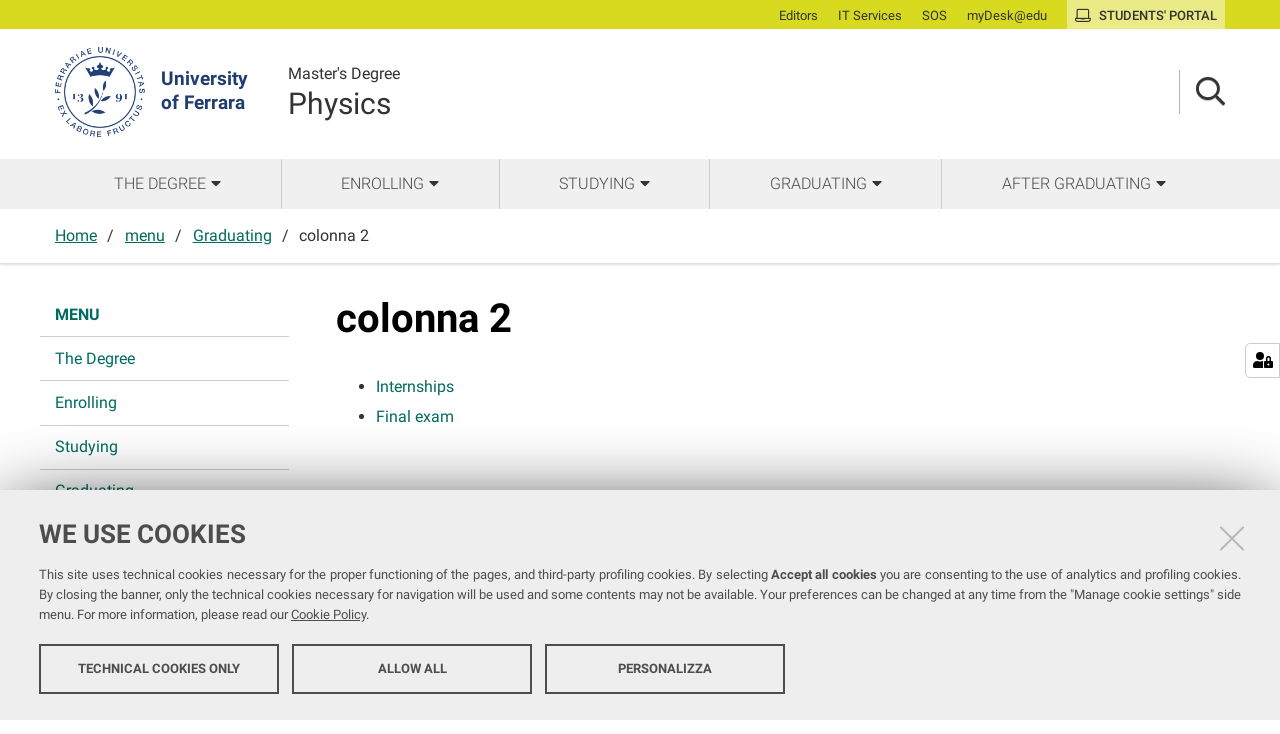

--- FILE ---
content_type: text/html;charset=utf-8
request_url: https://corsi.unife.it/en/lm-physics/menu/graduating/colonna-2
body_size: 5114
content:
<!DOCTYPE html>
<html xmlns="http://www.w3.org/1999/xhtml" lang="en" xml:lang="en">
  <head><meta http-equiv="Content-Type" content="text/html; charset=UTF-8" /><link rel="stylesheet" href="https://corsi.unife.it/++resource++redturtle.chefcookie/styles.css?v=2.0.0" /><link rel="stylesheet" href="https://corsi.unife.it/++plone++production/++unique++2025-05-16T09:53:23.725686/default.css" data-bundle="production" /><link rel="stylesheet" href="https://corsi.unife.it/++plone++collective.venue/++unique++2020-10-08%2011%3A23%3A46.628299/collective-venue-bundle-compiled.css" data-bundle="collective-venue-bundle" /><link rel="stylesheet" href="https://corsi.unife.it/++plone++patternslib/++unique++2020-10-08%2011%3A32%3A43.164207/bundle-leaflet-compiled.css" data-bundle="bundle-leaflet" /><link rel="stylesheet" href="https://corsi.unife.it/++plone++collective.expandcollapse.tile/++unique++2021-04-06%2017%3A14%3A23.769462/dist/styles.css" data-bundle="expand-collapse-tile-bundle" /><link rel="stylesheet" href="https://corsi.unife.it/++plone++redturtle-patterns-slider/++unique++2021-08-27%2010%3A53%3A49.643717/build/redturtle-patterns-slider-bundle-compiled.min.css" data-bundle="redturtle-patterns-slider-bundle" /><link rel="stylesheet" href="https://corsi.unife.it/++resource++redturtle.tiles.management/tiles-management-compiled.css?version=2020-10-08%2011%3A30%3A17.722056" data-bundle="redturtle-tiles-management" /><link rel="canonical" href="https://corsi.unife.it/en/lm-physics/menu/graduating/colonna-2" /><link rel="shortcut icon" type="image/x-icon" href="https://corsi.unife.it/favicon.ico" /><link rel="search" href="https://corsi.unife.it/en/lm-physics/@@search" title="Search this site" /><script type="text/javascript" src="https://corsi.unife.it/++resource++redturtle.chefcookie/chefcookie/chefcookie.min.js?v=2.0.0"></script><script type="text/javascript" src="https://corsi.unife.it/++resource++redturtle.chefcookie/redturtle_chefcookie.js?v=2.0.0"></script><script type="text/javascript" src="https://corsi.unife.it/cookie_config.js?v=2.0.0_aa_"></script><script>PORTAL_URL = 'https://corsi.unife.it';</script><script type="text/javascript" src="https://corsi.unife.it/++plone++production/++unique++2025-05-16T09:53:23.725686/default.js" data-bundle="production"></script><script type="text/javascript" src="https://corsi.unife.it/++plone++collective.venue/++unique++2020-10-08%2011%3A23%3A46.628299/collective-venue-bundle-compiled.js" data-bundle="collective-venue-bundle"></script><script type="text/javascript" src="https://corsi.unife.it/++plone++patternslib/++unique++2020-10-08%2011%3A32%3A43.164207/bundle-leaflet-compiled.min.js" data-bundle="bundle-leaflet"></script><script type="text/javascript" src="https://corsi.unife.it/++plone++collective.expandcollapse.tile/++unique++2021-04-06%2017%3A14%3A23.769462/dist/expand_collapse_compiled.min.js" data-bundle="expand-collapse-tile-bundle"></script><script type="text/javascript" src="https://corsi.unife.it/++plone++patternslib/++unique++2020-10-08%2011%3A32%3A43.172207/patterns-compiled.min.js" data-bundle="patterns"></script><script type="text/javascript" src="https://corsi.unife.it/++plone++redturtle-patterns-slider/++unique++2021-08-27%2010%3A53%3A49.643717/build/redturtle-patterns-slider-bundle-compiled.js" data-bundle="redturtle-patterns-slider-bundle"></script><script type="text/javascript" src="https://corsi.unife.it/++resource++redturtle.tiles.management/tiles-management-compiled.js?version=2020-10-08%2011%3A30%3A17.722056" data-bundle="redturtle-tiles-management"></script><script type="text/javascript" src="https://corsi.unife.it//++plone++unife.resources/prod/main.js" data-bundle="diazo"></script>
    <title>colonna 2 — Physics</title>

    <link href="/++theme++unife-cds/++plone++unife.resources.static/css/fonts.css" rel="stylesheet" />

  <link rel="stylesheet" href="https://corsi.unife.it/++plone++unife.cdsresources/prod/fisicaScienzeTerra.css?v=1.1.24" /><meta name="twitter:card" content="summary" /><meta property="og:site_name" content="Università degli Studi di Ferrara" /><meta property="og:title" content="colonna 2" /><meta property="og:type" content="website" /><meta property="og:description" content="" /><meta property="og:url" content="https://corsi.unife.it/en/lm-physics/menu/graduating/colonna-2" /><meta property="og:image" content="https://corsi.unife.it/@@site-logo/Unife_nero PNG.png" /><meta property="og:image:type" content="image/png" /><meta name="DC.date.created" content="2021-01-07T10:29:53+01:00" /><meta name="DC.date.modified" content="2022-07-01T10:42:00+01:00" /><meta name="DC.type" content="Page" /><meta name="DC.format" content="text/html" /><meta name="DC.language" content="en" /><meta name="DC.date.valid_range" content="2021/01/14 - " /><meta name="viewport" content="width=device-width, initial-scale=1.0" /><meta name="generator" content="Plone - http://plone.com" /></head>
  <body id="visual-portal-wrapper" class="frontend icons-on portaltype-document section-menu site-lm-physics subsection-graduating subsection-graduating-colonna-2 template-document_view thumbs-on userrole-anonymous viewpermission-view subsite-fisicaScienzeTerra" dir="ltr" data-base-url="https://corsi.unife.it/en/lm-physics/menu/graduating/colonna-2" data-view-url="https://corsi.unife.it/en/lm-physics/menu/graduating/colonna-2" data-portal-url="https://corsi.unife.it" data-i18ncatalogurl="https://corsi.unife.it/plonejsi18n" data-pat-pickadate="{&quot;date&quot;: {&quot;selectYears&quot;: 200}, &quot;time&quot;: {&quot;interval&quot;: 5 } }" data-pat-plone-modal="{&quot;actionOptions&quot;: {&quot;displayInModal&quot;: false}}">

    

    <div id="mobile-menu" class="globalnavWrapper">
      <div class="menu-header"><a href="javascript:void(0)" class="closebtn"><span class="far fa-times"></span></a></div>
    </div>

    <header id="portal-top">
      <div id="unife-top-links">
  <div class="container">
    <ul>
      
        <li id="top_links-editorial-office">
          <a href="https://corsi.unife.it/en/login?came_from=https://corsi.unife.it/en/lm-physics/menu/graduating/colonna-2/document_view" title="Editors">
            <span>Editors</span>
          </a>
        </li>
      
        <li id="top_links-it-services">
          <a href="http://www.unife.it/it/online" title="IT Services">
            <span>IT Services</span>
          </a>
        </li>
      
        <li id="top_links-sos">
          <a href="https://sos.unife.it/?EN=1" title="SOS">
            <span>SOS</span>
          </a>
        </li>
      
        <li id="top_links-mydesk@edu">
          <a href="http://mydesk.unife.it" title="myDesk@edu">
            <span>myDesk@edu</span>
          </a>
        </li>
      
        <li id="top_links-intranet-students">
          <a href="https://studiare.unife.it/Home.do?cod_lingua=eng" title="Students' Portal">
            <span>Students' Portal</span>
          </a>
        </li>
      
    </ul>
  </div>
</div>

<div id="portal-header"><a id="portal-logo" title="Università degli Studi di Ferrara" href="http://www.unife.it/en" target="_blank" rel="noopener noreferrer">
    <img src="https://corsi.unife.it/en/lm-physics/++plone++unife.plonetheme/logo.png" alt="University of Ferrara" />
    
    <div>
      <span>University <br /> of Ferrara</span>
     </div>
</a><div id="unife-header-menu">

    <div class="subsite-title">
      <a href="https://corsi.unife.it/en/lm-physics">
        <div class="subsite-course-type">Master's Degree</div>
        Physics
      </a>
    </div>
</div><div class="search-language-wrapper"><div id="portal-searchbox">




          <div class="searchSection" id="search-bar">
            <div class="search-content">
              <button class="close" title="Close"><i class="far fa-times"></i></button>
              <div class="container">
                <form id="searchGadget_form" action="https://corsi.unife.it/en/lm-physics/@@search" role="search" data-pat-livesearch="ajaxUrl:https://corsi.unife.it/en/lm-physics/@@ajax-search" class="pat-livesearch">
                  <label class="hiddenStructure" for="searchGadget">Search Site</label>
                  <input name="SearchableText" type="text" size="18" id="searchGadget" title="Search Site" placeholder="Search Site" class="searchField" />

                  <button type="submit" class="searchButton" title="Search"><i class="far fa-search"></i></button>
                    

                      
                </form>
              </div>
            </div>
          </div>

          <button class="searchButton" title="Search" id="activate-search"><i class="far fa-search"></i></button>

      

</div><div class="plone-navbar-header"><button type="button" class="plone-navbar-toggle" aria-controls="portal-mainnavigation" aria-expanded="false"><span class="sr-only">Toggle navigation</span><i class="fas fa-bars"></i></button></div></div></div>


    </header>

    <div id="portal-mainnavigation">
      <div class="container">
  <nav aria-label="Navigation" class="globalnavWrapper">
    <ul role="menubar" id="portal-globalnav">
      
        <li id="portaltab-0" class="plain">
          <a href="#" data-tabid="0" class="menuTabLink " aria-haspopup="true" aria-expanded="false" role="menuitem"><span>The Degree</span></a>
        </li>
      
        <li id="portaltab-1" class="plain">
          <a href="#" data-tabid="1" class="menuTabLink " aria-haspopup="true" aria-expanded="false" role="menuitem"><span>Enrolling</span></a>
        </li>
      
        <li id="portaltab-2" class="plain">
          <a href="#" data-tabid="2" class="menuTabLink " aria-haspopup="true" aria-expanded="false" role="menuitem"><span>Studying</span></a>
        </li>
      
        <li id="portaltab-3" class="plain">
          <a href="#" data-tabid="3" class="menuTabLink " aria-haspopup="true" aria-expanded="false" role="menuitem"><span>Graduating</span></a>
        </li>
      
        <li id="portaltab-4" class="plain">
          <a href="#" data-tabid="4" class="menuTabLink " aria-haspopup="true" aria-expanded="false" role="menuitem"><span>After Graduating</span></a>
        </li>
      
    </ul>
  </nav>


</div>
    </div>

    <aside id="global_statusmessage">
      


      <div>
      </div>
    </aside>

    <div id="viewlet-above-content">

<nav id="portal-breadcrumbs" class="plone-breadcrumb">
  <div class="container">
    <span id="breadcrumbs-you-are-here" class="hiddenStructure">You are here:</span>
    <ol aria-labelledby="breadcrumbs-you-are-here">
      <li id="breadcrumbs-home">
        <a href="https://corsi.unife.it/en/lm-physics">Home</a>
      </li>
      <li id="breadcrumbs-1">
        
          <a href="https://corsi.unife.it/en/lm-physics/menu">menu</a>
          
        
      </li>
      <li id="breadcrumbs-2">
        
          <a href="https://corsi.unife.it/en/lm-physics/menu/graduating">Graduating</a>
          
        
      </li>
      <li id="breadcrumbs-3">
        
          
          <span id="breadcrumbs-current">colonna 2</span>
        
      </li>
    </ol>
  </div>
</nav>

</div>

    <div id="column-wrapper" class="with-column-one "><article id="portal-column-content">

      

      <div>


        

        <article id="content">

          

          <header>
            <div id="viewlet-above-content-title"><span id="social-tags-body" style="display: none" itemscope="" itemtype="http://schema.org/WebPage">
  <span itemprop="name">colonna 2</span>
  <span itemprop="description"></span>
  <span itemprop="url">https://corsi.unife.it/en/lm-physics/menu/graduating/colonna-2</span>
  <span itemprop="image">https://corsi.unife.it/@@site-logo/Unife_nero PNG.png</span>
</span>


</div>
            
              <h1 class="documentFirstHeading">colonna 2</h1>

            
            <div id="viewlet-below-content-title">



</div>

            
              

            
          </header>

          <div id="viewlet-above-content-body">

</div>
          <div id="content-core">
            

  <div id="parent-fieldname-text" class=""><ul>
<li><a href="https://corsi.unife.it/en/lm-physics/graduating/thesis-stage-and-internship">Internships</a></li>
<li><a href="https://corsi.unife.it/en/lm-physics/graduating/graduation-exam">Final exam</a></li>
</ul></div>


          </div>
          <div id="viewlet-below-content-body">



    <div class="visualClear"><!-- --></div>

    <div class="documentActions">
        

        

    </div>


</div>
          
        </article>

        

<!--                 <metal:sub define-slot="sub" tal:content="nothing">
                   This slot is here for backwards compatibility only.
                   Don't use it in your custom templates.
                </metal:sub> -->
      </div>

      
      <footer>
        <div id="viewlet-below-content">



</div>
      </footer>
    </article><aside id="portal-column-one">
      
        
<div class="portletWrapper" id="portletwrapper-706c6f6e652e6c656674636f6c756d6e0a636f6e746578740a2f6364730a6e617669676174696f6e" data-portlethash="706c6f6e652e6c656674636f6c756d6e0a636f6e746578740a2f6364730a6e617669676174696f6e">
<aside class="portlet portletNavigationTree" role="navigation">

    <header class="portletHeader hiddenStructure">
        <a href="https://corsi.unife.it/en/lm-physics/sitemap" class="tile">Navigation</a>
    </header>

    <nav class="portletContent lastItem">
        <ul class="navTree navTreeLevel0">
            <li class="navTreeItem navTreeTopNode nav-section-menu">
                <div>
                   <a href="https://corsi.unife.it/en/lm-physics/menu" title="" class="contenttype-folder">
                   
                   menu
                   </a>
                </div>
            </li>
            



<li class="navTreeItem visualNoMarker navTreeFolderish section-course">

    
        <a href="https://corsi.unife.it/en/lm-physics/menu/course" title="" class="state-published navTreeFolderish contenttype-folder">

             

            
            
            <span>The Degree</span>
        </a>
        

    
</li>

<li class="navTreeItem visualNoMarker navTreeFolderish section-enrolling">

    
        <a href="https://corsi.unife.it/en/lm-physics/menu/enrolling" title="" class="state-published navTreeFolderish contenttype-folder">

             

            
            
            <span>Enrolling</span>
        </a>
        

    
</li>

<li class="navTreeItem visualNoMarker navTreeFolderish section-studying">

    
        <a href="https://corsi.unife.it/en/lm-physics/menu/studying" title="" class="state-published navTreeFolderish contenttype-folder">

             

            
            
            <span>Studying</span>
        </a>
        

    
</li>

<li class="navTreeItem visualNoMarker navTreeItemInPath navTreeFolderish section-graduating">

    
        <a href="https://corsi.unife.it/en/lm-physics/menu/graduating" title="" class="state-published navTreeItemInPath navTreeFolderish contenttype-folder">

             

            
            
            <span>Graduating</span>
        </a>
        
            <ul class="navTree navTreeLevel1">
                



<li class="navTreeItem visualNoMarker section-colonna-1">

    
        <a href="https://corsi.unife.it/en/lm-physics/menu/graduating/colonna-1" title="" class="state-published contenttype-document">

             

            
            
              <i class="fas fa-chevron-right"></i>
            
            <span>colonna 1</span>
        </a>
        

    
</li>

<li class="navTreeItem visualNoMarker navTreeCurrentNode section-colonna-2">

    
        <a href="https://corsi.unife.it/en/lm-physics/menu/graduating/colonna-2" title="" class="state-published navTreeCurrentItem navTreeCurrentNode contenttype-document">

             

            
            
              <i class="fas fa-chevron-right"></i>
            
            <span>colonna 2</span>
        </a>
        

    
</li>

<li class="navTreeItem visualNoMarker section-colonna-3">

    
        <a href="https://corsi.unife.it/en/lm-physics/menu/graduating/colonna-3" title="" class="state-published contenttype-document">

             

            
            
              <i class="fas fa-chevron-right"></i>
            
            <span>colonna 3</span>
        </a>
        

    
</li>

<li class="navTreeItem visualNoMarker section-colonna-4">

    
        <a href="https://corsi.unife.it/en/lm-physics/menu/graduating/colonna-4" title="" class="state-published contenttype-document">

             

            
            
              <i class="fas fa-chevron-right"></i>
            
            <span>colonna 4</span>
        </a>
        

    
</li>




            </ul>
        

    
</li>

<li class="navTreeItem visualNoMarker navTreeFolderish section-after-graduation">

    
        <a href="https://corsi.unife.it/en/lm-physics/menu/after-graduation" title="" class="state-published navTreeFolderish contenttype-folder">

             

            
            
            <span>After Graduating</span>
        </a>
        

    
</li>




        </ul>
    </nav>
</aside>


</div>


      
    </aside></div>



    

    
    
    <footer id="portal-footer-wrapper">
      <div class="portal-footer">
    
<div class="portletWrapper" id="portletwrapper-706c6f6e652e666f6f746572706f72746c6574730a636f6e746578740a2f6364732f656e2f6c6d2d706879736963730a636f6c6f6e6e612d31" data-portlethash="706c6f6e652e666f6f746572706f72746c6574730a636f6e746578740a2f6364732f656e2f6c6d2d706879736963730a636f6c6f6e6e612d31"><div class="portlet rerPortletAdvancedStatic tile-small"><h1>Physics</h1></div>


</div>

<div class="portletWrapper" id="portletwrapper-706c6f6e652e666f6f746572706f72746c6574730a636f6e746578740a2f6364732f656e2f6c6d2d706879736963730a636f6c6f6e6e612d32" data-portlethash="706c6f6e652e666f6f746572706f72746c6574730a636f6e746578740a2f6364732f656e2f6c6d2d706879736963730a636f6c6f6e6e612d32"><div class="portlet rerPortletAdvancedStatic footer-in-evidence"><p><a href="https://fst.unife.it/it">PHYSICS AND EARTH SCIENCES DEPARTMENT</a> <br />Via Saragat, 1 - Ferrara</p>
<p>COURSE COORDINATOR <br /><a href="https://servizi.unife.it/rubrica/utenti/fabio-mantovani">Prof. Fabio Mantovani</a></p>
<p>TEACHING MANAGER<br /><a href="https://corsi.unife.it/en/lm-physics/the-degree/organization/teaching-manager">Dott.ssa Anca Teodora Lazar</a></p></div>


</div>

<div class="portletWrapper" id="portletwrapper-706c6f6e652e666f6f746572706f72746c6574730a636f6e746578740a2f6364732f656e2f6c6d2d706879736963730a636f6c6f6e6e612d33" data-portlethash="706c6f6e652e666f6f746572706f72746c6574730a636f6e746578740a2f6364732f656e2f6c6d2d706879736963730a636f6c6f6e6e612d33"><div class="portlet rerPortletAdvancedStatic"><ul>
<li><a href="https://www.unife.it/it/corsi/libero-programmato/folder/lm-fisica.pdf">The course flyer</a></li>
<li><a href="http://www.unife.it/it/x-te/supporto/tutor">Tutor</a></li>
</ul></div>


</div>

<div class="portletWrapper" id="portletwrapper-706c6f6e652e666f6f746572706f72746c6574730a636f6e746578740a2f6364732f656e2f6c6d2d706879736963730a636f6c6f6e6e612d34" data-portlethash="706c6f6e652e666f6f746572706f72746c6574730a636f6e746578740a2f6364732f656e2f6c6d2d706879736963730a636f6c6f6e6e612d34"><div class="portlet rerPortletAdvancedStatic"><ul>
<li><a href="https://corsi.unife.it/en/lm-physics/studying/locations-and-structures">Locations and <span>Facilities</span></a></li>
<li><a href="http://www.unife.it/it/x-te/biblioteche">Libraries</a></li>
<li><a href="https://corsi.unife.it/en/lm-physics/the-degree/contatti">Contacts</a></li>
<li><a href="http://www.unife.it/it/x-te/supporto/disabilita">Services for students with disabilities or SLD</a></li>
</ul>
<p></p>
<p></p>
<p></p></div>


</div>

<div class="portletWrapper" id="portletwrapper-706c6f6e652e666f6f746572706f72746c6574730a636f6e746578740a2f6364732f656e2f6c6d2d706879736963730a636f6c6f6e6e612d35" data-portlethash="706c6f6e652e666f6f746572706f72746c6574730a636f6e746578740a2f6364732f656e2f6c6d2d706879736963730a636f6c6f6e6e612d35"><div class="portlet rerPortletAdvancedStatic"><ul>
<li><a href="https://www.unife.it/en/live/university-life/living-unife">Living Unife</a></li>
<li id="breadcrumbs-2"><a href="https://www.unife.it/en/live/discover-ferrara">Discover Ferrara</a></li>
<li id="breadcrumbs-2"><a href="https://www.unife.it/en/live/city-services">City services</a></li>
<li><a href="http://www.unife.it/it/x-te/diritti">Rights, Health and Safety</a></li>
</ul></div>


</div>


</div>

<div id="unife-footer">
  <div class="container">
    <div class="unife-footer-columns">
      <div id="unife-footer-logo">
        <a id="footer-logo" title="Università degli Studi di Ferrara" href="http://www.unife.it/en">
            <img src="https://corsi.unife.it/en/lm-physics/++plone++unife.plonetheme/logo_footer.png" tal:attributes="src string:https://corsi.unife.it/en/lm-physics/++plone++unife.plonetheme/logo_footer.png" />

            
            <span>University<br />of Ferrara</span>
        </a>
        <div class="portlet">
          <p>Follow us</p>
          <ul class="footer-social">
            <li><a class="fb" href="https://www.facebook.com/unife.it/" title="facebook"><i class="fab fa-facebook"></i><span class="social">Facebook</span></a></li>
            <li><a class="in" href="https://www.linkedin.com/school/universit%C3%A0-degli-studi-di-ferrara/" title="linkedin"><i class="fab fa-linkedin-in"></i><span class="social">Linkedin</span></a></li>
            <li><a class="in" href="https://www.instagram.com/unife.it/" title="linkedin"><i class="fab fa-instagram"></i><span class="social">Instagram</span></a></li>
            <li><a class="yt" href="https://www.youtube.com/user/unifetv" title="youtube"><i class="fab fa-youtube"></i><span class="social">Youtube</span></a></li>
          </ul>
        </div>
      </div>
      <div id="unife-footer-info">
        
        <h4>University of Ferrara</h4>
        
        <p>Rector: Prof.ssa Laura Ramaciotti</p>
        <p>via Ludovico Ariosto, 35 - 44121 Ferrara (Italy)</p>
        <p>C.F. 80007370382 - P.IVA 00434690384</p>
      </div>
      <div id="unife-footer-contacts">
        
        <h4>Contacts</h4>
        <p>Tel. +39 0532 293111</p>
        <p>Fax. +39 0532 293031</p>
        
      </div>
      <div id="unife-footer-links">
        <h4>Links</h4>
        
        <ul>
          <li><a href="http://www.unife.it/en/university">University</a></li>
          <li><a href="http://www.unife.it/en/accessibility">Accessibility</a></li>
          <li><a href="https://corsi.unife.it/dichiarazione-accessibilita">Accessibility statement</a></li>
          <li><a href="http://www.unife.it/en/personal-data-protection">Personal data protection</a></li>
          <li><a href="http://www.unife.it/en/cookie-policy">Cookie policy</a></li>
        </ul>
      </div>
    </div>
    <hr />
    <div id="unife-footer-credits">
      <span>Copyright @ 2026, Università di Ferrara</span>
    </div>
  </div>
</div>



    </footer><a href="javascript:" aria-hidden="true" id="return-to-top" title="Return to top" style="display: none"><i class="fas fa-chevron-up"></i></a>

  </body>
</html>